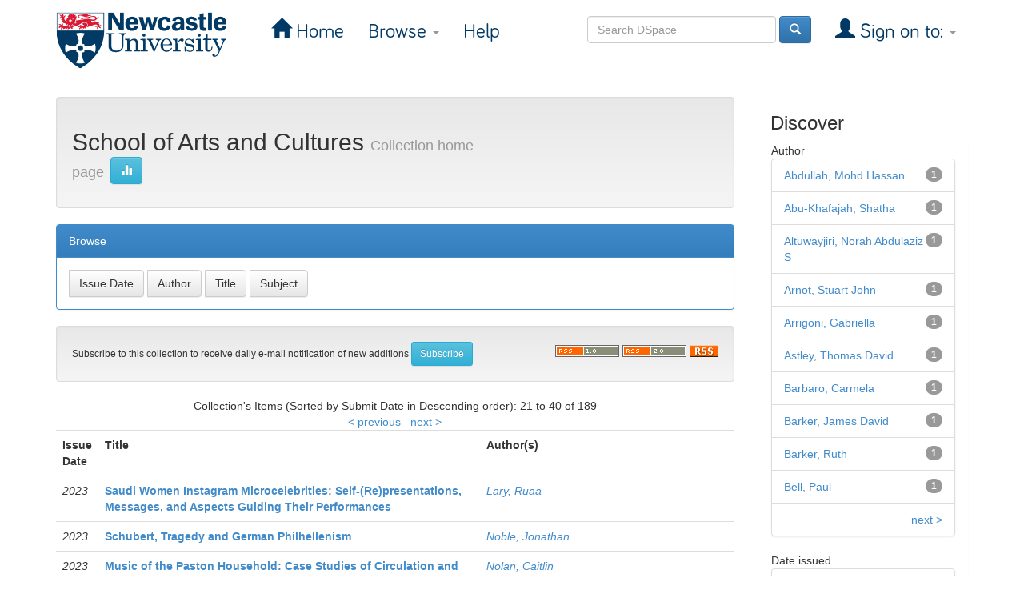

--- FILE ---
content_type: text/html;charset=UTF-8
request_url: https://dspace.ncl.ac.uk/jspui/handle/10443/66?offset=20
body_size: 25333
content:


















<!DOCTYPE html>
<html>
    <head>
        <title>Newcastle University eTheses: School of Arts and Cultures</title>
        <meta http-equiv="Content-Type" content="text/html; charset=UTF-8" />
        <meta name="Generator" content="DSpace 6.3" />
        <meta name="viewport" content="width=device-width, initial-scale=1.0">
        <link rel="shortcut icon" href="/jspui/favicon.ico" type="image/x-icon"/>
        <link rel="stylesheet" href="/jspui/static/css/jquery-ui-1.10.3.custom/redmond/jquery-ui-1.10.3.custom.css" type="text/css" />
        <link rel="stylesheet" href="/jspui/static/css/bootstrap/bootstrap.min.css" type="text/css" />
        <link rel="stylesheet" href="/jspui/static/css/bootstrap/bootstrap-theme.min.css" type="text/css" />
        <link rel="stylesheet" href="/jspui/static/css/bootstrap/dspace-theme.css" type="text/css" />
		<!--<link rel="stylesheet" href="/jspui/static/css/styles.css" type="text/css" />-->
		<link rel="stylesheet" href="https://www.ncl.ac.uk/webtemplate/libraryassets/external/dspace/style.css" type="text/css" />

        <link rel="alternate" type="application/rdf+xml" title="Items in Collection" href="/jspui/feed/rss_1.0/10443/66"/>

        <link rel="alternate" type="application/rss+xml" title="Items in Collection" href="/jspui/feed/rss_2.0/10443/66"/>

        <link rel="alternate" type="application/rss+xml" title="Items in Collection" href="/jspui/feed/atom_1.0/10443/66"/>

        <link rel="search" type="application/opensearchdescription+xml" href="/jspui/open-search/description.xml" title="DSpace"/>

        
        <script type='text/javascript' src="/jspui/static/js/jquery/jquery-1.10.2.min.js"></script>
        <script type='text/javascript' src='/jspui/static/js/jquery/jquery-ui-1.10.3.custom.min.js'></script>
        <script type='text/javascript' src='/jspui/static/js/bootstrap/bootstrap.min.js'></script>
        <script type='text/javascript' src='/jspui/static/js/holder.js'></script>
        <script type="text/javascript" src="/jspui/utils.js"></script>
        <script type="text/javascript" src="/jspui/static/js/choice-support.js"> </script>
        


    
    


    
    

<!-- HTML5 shim and Respond.js IE8 support of HTML5 elements and media queries -->
<!--[if lt IE 9]>
  <script src="/jspui/static/js/html5shiv.js"></script>
  <script src="/jspui/static/js/respond.min.js"></script>
<![endif]-->
		
		<!-- Global site tag (gtag.js) - Google Analytics -->
		<script async src="https://www.googletagmanager.com/gtag/js?id=G-FXXZTZG7JE"></script>
       	<script>
      		window.dataLayer = window.dataLayer || [];
      		function gtag(){dataLayer.push(arguments);}
      		gtag('js', new Date());
      		gtag('config', 'G-FXXZTZG7JE');
      		gtag('config', 'UA-4810515-6');
    	</script>
		<!-- End of Google Analytics tracking code -->

    </head>

    
    
    <body class="undernavigation">
<a class="sr-only" href="#content">Skip navigation</a>
<header class="navbar navbar-inverse navbar-fixed-top">    
    
            <div class="container">
                

























       <div class="navbar-header">
         <button type="button" class="navbar-toggle" data-toggle="collapse" data-target=".navbar-collapse">
           <span class="icon-bar"></span>
           <span class="icon-bar"></span>
           <span class="icon-bar"></span>
         </button>
         <a class="navbar-brand" href="/jspui/"><img height="71" src="/jspui/image/ncl-logo.svg" alt="Newcastle University logo" /></a>
       </div>
       <nav class="collapse navbar-collapse bs-navbar-collapse" role="navigation">
         <ul class="nav navbar-nav">
           <li class=""><a href="/jspui/"><span class="glyphicon glyphicon-home"></span> Home</a></li>
                
           <li class="dropdown">
             <a href="#" class="dropdown-toggle" data-toggle="dropdown">Browse <b class="caret"></b></a>
             <ul class="dropdown-menu">
               <li><a href="/jspui/community-list">Communities<br/>&amp;&nbsp;Collections</a></li>
				<li class="divider"></li>
        <li class="dropdown-header">Browse Items by:</li>
				
				
				
				      			<li><a href="/jspui/browse?type=dateissued">Issue Date</a></li>
					
				      			<li><a href="/jspui/browse?type=author">Author</a></li>
					
				      			<li><a href="/jspui/browse?type=title">Title</a></li>
					
				      			<li><a href="/jspui/browse?type=subject">Subject</a></li>
					
				    
				

            </ul>
          </li>
          <li class=""><script type="text/javascript">
<!-- Javascript starts here
document.write('<a href="#" onClick="var popupwin = window.open(\'/jspui/help/index.html\',\'dspacepopup\',\'height=600,width=550,resizable,scrollbars\');popupwin.focus();return false;">Help<\/a>');
// -->
</script><noscript><a href="/jspui/help/index.html" target="dspacepopup">Help</a></noscript></li>
       </ul>

 
 
       <div class="nav navbar-nav navbar-right">
		<ul class="nav navbar-nav navbar-right">
         <li class="dropdown">
         
             <a href="#" class="dropdown-toggle" data-toggle="dropdown"><span class="glyphicon glyphicon-user"></span> Sign on to: <b class="caret"></b></a>
	             
             <ul class="dropdown-menu">
               <li><a href="/jspui/mydspace">My DSpace</a></li>
               <li><a href="/jspui/subscribe">Receive email<br/>updates</a></li>
               <li><a href="/jspui/profile">Edit Profile</a></li>

		
             </ul>
           </li>
          </ul>
          
	
	<form method="get" action="/jspui/simple-search" class="navbar-form navbar-right">
	    <div class="form-group">
          <input type="text" class="form-control" placeholder="Search&nbsp;DSpace" name="query" id="tequery" size="25"/>
        </div>
        <button type="submit" class="btn btn-primary"><span class="glyphicon glyphicon-search"></span></button>

	</form></div>
    </nav>

            </div>

</header>

<main id="content" role="main">
<!--<div class="container banner">
    <div class="row">
        <div class="col-md-9 brand">
            <h1>DSpace <small>JSPUI</small></h1>
            <h4>DSpace preserves and enables easy and open access to all types of digital content including text, images, moving images, mpegs and data sets</h4> <a href="http://www.dspace.org" class="btn btn-primary">Learn More</a> 
        </div>
        <div class="col-md-3"><img class="pull-right" src="/jspui/image/logo.gif" alt="DSpace logo" />
        </div>
    </div>
</div>
<br/>
                -->

<div class="container">
    



  

<ol class="breadcrumb btn-success">

  <li><a href="/jspui/">Newcastle University eTheses</a></li>

  <li><a href="/jspui/handle/10443/60">Newcastle University</a></li>

  <li><a href="/jspui/handle/10443/62">Faculty of Humanities and Social Sciences</a></li>

</ol>

</div>                



        
<div class="container">

    <div class="row">
    <div class="col-md-9">
	






























    <div class="well">
    <div class="row"><div class="col-md-8"><h2>School of Arts and Cultures

		<small>Collection home page</small>
      <a class="statisticsLink btn btn-info" href="/jspui/handle/10443/66/statistics"><span class="glyphicon glyphicon-stats"></span></a>
      </h2></div>

	</div>

  </div>
  <p class="copyrightText"></p>
  
  
  <div class="panel panel-primary">
  	<div class="panel-heading">
        Browse
	</div>
	<div class="panel-body">
	

	<form method="get" class="btn-group" action="/jspui/handle/10443/66/browse">
		<input type="hidden" name="type" value="dateissued"/>
		
		<input type="submit" class="btn btn-default" name="submit_browse" value="Issue Date"/>
	</form>

	<form method="get" class="btn-group" action="/jspui/handle/10443/66/browse">
		<input type="hidden" name="type" value="author"/>
		
		<input type="submit" class="btn btn-default" name="submit_browse" value="Author"/>
	</form>

	<form method="get" class="btn-group" action="/jspui/handle/10443/66/browse">
		<input type="hidden" name="type" value="title"/>
		
		<input type="submit" class="btn btn-default" name="submit_browse" value="Title"/>
	</form>

	<form method="get" class="btn-group" action="/jspui/handle/10443/66/browse">
		<input type="hidden" name="type" value="subject"/>
		
		<input type="submit" class="btn btn-default" name="submit_browse" value="Subject"/>
	</form>
	</div>
</div>

        <form class="well" method="get" action="">

                <small>
            		  Subscribe to this collection to receive daily e-mail notification of new additions
                </small>
				<input class="btn btn-sm btn-info" type="submit" name="submit_subscribe" value="Subscribe" />

    <span class="pull-right">
    
    <a href="/jspui/feed/rss_1.0/10443/66"><img src="/jspui/image/rss1.gif" alt="RSS Feed" width="80" height="15" style="margin: 3px 0 3px" /></a>

    <a href="/jspui/feed/rss_2.0/10443/66"><img src="/jspui/image/rss2.gif" alt="RSS Feed" width="80" height="15" style="margin: 3px 0 3px" /></a>

    <a href="/jspui/feed/atom_1.0/10443/66"><img src="/jspui/image/rss.gif" alt="RSS Feed" width="36" height="15" style="margin: 3px 0 3px" /></a>

    	</span>
        </form>

<div class="row">
	



















</div>


    
    
    
    <div class="browse_range">
        Collection&#39;s Items (Sorted by Submit Date in Descending order): 21 to 40 of 189
    </div>

    
    <div class="prev-next-links">

      <a href="/jspui/handle/10443/66?offset=0">&lt;&nbsp;previous</a>&nbsp;

      &nbsp;<a href="/jspui/handle/10443/66?offset=40">next&nbsp;&gt;</a>

    </div>



      <table align="center" class="table" summary="This table browses all dspace content">
<colgroup><col width="130" /><col width="60%" /><col width="40%" /></colgroup>
<tr>
<th id="t1" class="oddRowEvenCol">Issue Date</th><th id="t2" class="oddRowOddCol"><strong>Title</strong></th><th id="t3" class="oddRowEvenCol">Author(s)</th></tr><tr><td headers="t1" ><em>2023</em></td><td headers="t2" ><strong><a href="/jspui/handle/10443/6057">Saudi&#x20;Women&#x20;Instagram&#x20;Microcelebrities:&#x20;Self-(Re)presentations,&#x20;Messages,&#x20;and&#x20;Aspects&#x20;Guiding&#x20;Their&#x20;Performances</a></strong></td><td headers="t3" ><em><a href="/jspui/browse?type=author&amp;value=Lary%2C+Ruaa">Lary,&#x20;Ruaa</a></em></td></tr>
<tr><td headers="t1" ><em>2023</em></td><td headers="t2" ><strong><a href="/jspui/handle/10443/6016">Schubert,&#x20;Tragedy&#x20;and&#x20;German&#x20;Philhellenism</a></strong></td><td headers="t3" ><em><a href="/jspui/browse?type=author&amp;value=Noble%2C+Jonathan">Noble,&#x20;Jonathan</a></em></td></tr>
<tr><td headers="t1" ><em>2023</em></td><td headers="t2" ><strong><a href="/jspui/handle/10443/6013">Music&#x20;of&#x20;the&#x20;Paston&#x20;Household:&#x20;Case&#x20;Studies&#x20;of&#x20;Circulation&#x20;and&#x20;Adaptation&#x20;in&#x20;the&#x20;Lutebook&#x20;GB-Lbl&#x20;Add.&#x20;MS&#x20;29247</a></strong></td><td headers="t3" ><em><a href="/jspui/browse?type=author&amp;value=Nolan%2C+Caitlin">Nolan,&#x20;Caitlin</a></em></td></tr>
<tr><td headers="t1" ><em>2023</em></td><td headers="t2" ><strong><a href="/jspui/handle/10443/6010">Exit&#x20;through&#x20;the&#x20;crisis&#x20;:&#x20;&#x20;essayistic&#x20;futurisms&#x20;and&#x20;the&#x20;expanded&#x20;essay&#x20;film</a></strong></td><td headers="t3" ><em><a href="/jspui/browse?type=author&amp;value=Coram%2C+Jeremy+David">Coram,&#x20;Jeremy&#x20;David</a></em></td></tr>
<tr><td headers="t1" ><em>2023</em></td><td headers="t2" ><strong><a href="/jspui/handle/10443/5992">Virtual&#x20;Mexico:&#x20;Magical&#x20;Towns&#x20;in&#x20;360&#x20;degrees&#x20;An&#x20;exploratory&#x20;study&#x20;of&#x20;the&#x20;potential&#x20;of&#x20;360-degree&#x20;video&#x20;in&#x20;promoting&#x20;cultural&#x20;tourism</a></strong></td><td headers="t3" ><em><a href="/jspui/browse?type=author&amp;value=Salazar+Flores%2C+Jes%C3%BAs+Leopoldo">Salazar&#x20;Flores,&#x20;Jesús&#x20;Leopoldo</a></em></td></tr>
<tr><td headers="t1" ><em>2022</em></td><td headers="t2" ><strong><a href="/jspui/handle/10443/5970">Making&#x20;worlds&#x20;between&#x20;extinction&#x20;and&#x20;care:&#x20;a&#x20;study&#x20;of&#x20;values&#x20;and&#x20;imaginaries&#x20;in&#x20;social&#x20;art&#x20;practice</a></strong></td><td headers="t3" ><em><a href="/jspui/browse?type=author&amp;value=Marsden%2C+Hannah+Louise">Marsden,&#x20;Hannah&#x20;Louise</a></em></td></tr>
<tr><td headers="t1" ><em>2022</em></td><td headers="t2" ><strong><a href="/jspui/handle/10443/5953">Improvisation&#x20;in&#x20;Rock&#x20;Music:&#x20;Revealing&#x20;the&#x20;&#x20;Extent&#x20;to&#x20;Which&#x20;Capturing&#x20;Spontaneity&#x20;is&#x20;&#x20;Fundamental&#x20;to&#x20;Recorded&#x20;Rock&#x20;Music</a></strong></td><td headers="t3" ><em><a href="/jspui/browse?type=author&amp;value=Cook%2C+Michael+Alan">Cook,&#x20;Michael&#x20;Alan</a></em></td></tr>
<tr><td headers="t1" ><em>2023</em></td><td headers="t2" ><strong><a href="/jspui/handle/10443/5928">Investigating&#x20;Kurt&#x20;Schwitters&#39;&#x20;Merz&#x20;Barn&#x20;Wall&#x20;as&#x20;a&#x20;Living&#x20;Fragment</a></strong></td><td headers="t3" ><em><a href="/jspui/browse?type=author&amp;value=Mullender-Ross%2C+Heather">Mullender-Ross,&#x20;Heather</a></em></td></tr>
<tr><td headers="t1" ><em>2022</em></td><td headers="t2" ><strong><a href="/jspui/handle/10443/5890">From&#x20;the&#x20;Art&#x20;Historical&#x20;Canon&#x20;to&#x20;the&#x20;‘Post-Collection’&#x20;Museum:&#x20;&#x20;Collections&#x20;as&#x20;Collectivities&#x20;in&#x20;Western&#x20;European&#x20;&#x20;Museums&#x20;of&#x20;Modern&#x20;and&#x20;Contemporary&#x20;Art,&#x20;2013-20</a></strong></td><td headers="t3" ><em><a href="/jspui/browse?type=author&amp;value=Robinson%2C+Alistair">Robinson,&#x20;Alistair</a></em></td></tr>
<tr><td headers="t1" ><em>2023</em></td><td headers="t2" ><strong><a href="/jspui/handle/10443/5884">Time&#x20;or&#x20;money?&#x20;The&#x20;potential&#x20;of&#x20;participatory&#x20;arts&#x20;practice&#x20;to&#x20;challenge&#x20;complex&#x20;societal&#x20;problems&#x20;and&#x20;imagine&#x20;alternative&#x20;futures</a></strong></td><td headers="t3" ><em><a href="/jspui/browse?type=author&amp;value=Lloyd%2C+Toby+Phips">Lloyd,&#x20;Toby&#x20;Phips</a></em></td></tr>
<tr><td headers="t1" ><em>2022</em></td><td headers="t2" ><strong><a href="/jspui/handle/10443/5826">Older&#x20;teen&#x20;girls&#x20;and&#x20;films</a></strong></td><td headers="t3" ><em><a href="/jspui/browse?type=author&amp;value=Holt%2C+Anna">Holt,&#x20;Anna</a></em></td></tr>
<tr><td headers="t1" ><em>2022</em></td><td headers="t2" ><strong><a href="/jspui/handle/10443/5810">Contemporary&#x20;Art&#x20;Galleries&#x20;and&#x20;Cultural&#x20;Policy&#x20;in&#x20;the&#x20;Age&#x20;of&#x20;Intensified&#x20;Marketisation:&#x20;The&#x20;Case&#x20;of&#x20;England’s&#x20;Public-Funded&#x20;Arts&#x20;Organisations</a></strong></td><td headers="t3" ><em><a href="/jspui/browse?type=author&amp;value=Hopkin%2C+Thomas">Hopkin,&#x20;Thomas</a></em></td></tr>
<tr><td headers="t1" ><em>2022</em></td><td headers="t2" ><strong><a href="/jspui/handle/10443/5787">Walking&#x20;pictures&#x20;:&#x20;investigating&#x20;through&#x20;film&#x20;practice&#x20;the&#x20;structural,&#x20;sequential&#x20;and&#x20;durational&#x20;character&#x20;of&#x20;the&#x20;urban&#x20;walk</a></strong></td><td headers="t3" ><em><a href="/jspui/browse?type=author&amp;value=Pattison%2C+Michael">Pattison,&#x20;Michael</a></em></td></tr>
<tr><td headers="t1" ><em>2022</em></td><td headers="t2" ><strong><a href="/jspui/handle/10443/5745">Unravelling&#x20;gender,&#x20;party&#x20;and&#x20;politics&#x20;in&#x20;280&#x20;characters&#x20;&#x20;:&#x20;an&#x20;exploration&#x20;of&#x20;British&#x20;Politicians’&#x20;tweets&#x20;during&#x20;and&#x20;between&#x20;election&#x20;campaigns</a></strong></td><td headers="t3" ><em><a href="/jspui/browse?type=author&amp;value=Jansen%2C+Marloes+Gerardina+Maria">Jansen,&#x20;Marloes&#x20;Gerardina&#x20;Maria</a></em></td></tr>
<tr><td headers="t1" ><em>2021</em></td><td headers="t2" ><strong><a href="/jspui/handle/10443/5726">Mediated&#x20;Representations&#x20;of&#x20;Women&#x20;in&#x20;Qatar&#x20;:&#x20;&#x20;a&#x20;mixed-methods&#x20;study&#x20;exploring&#x20;symbolic&#x20;annihilation,&#x20;presentation&#x20;of&#x20;self,&#x20;and&#x20;postfeminist&#x20;sensibilities&#x20;in&#x20;the&#x20;Gulf&#x20;Times&#x20;and&#x20;among&#x20;women&#x20;influencers&#x20;on&#x20;Instagram</a></strong></td><td headers="t3" ><em><a href="/jspui/browse?type=author&amp;value=Lance%2C+Elizabeth+Ashley">Lance,&#x20;Elizabeth&#x20;Ashley</a></em></td></tr>
<tr><td headers="t1" ><em>2022</em></td><td headers="t2" ><strong><a href="/jspui/handle/10443/5682">Observing&#x20;and&#x20;Theorising&#x20;the&#x20;Learning&#x20;of&#x20;Songwriting&#x20;through&#x20;Autoethnography</a></strong></td><td headers="t3" ><em><a href="/jspui/browse?type=author&amp;value=Whiting%2C+Christopher+James">Whiting,&#x20;Christopher&#x20;James</a></em></td></tr>
<tr><td headers="t1" ><em>2022</em></td><td headers="t2" ><strong><a href="/jspui/handle/10443/5648">Audience&#x20;2.0&#x20;:&#x20;new&#x20;dynamics&#x20;of&#x20;audience&#x20;reception&#x20;in&#x20;the&#x20;age&#x20;of&#x20;social&#x20;media</a></strong></td><td headers="t3" ><em><a href="/jspui/browse?type=author&amp;value=Crosby%2C+Jessica+Marie">Crosby,&#x20;Jessica&#x20;Marie</a></em></td></tr>
<tr><td headers="t1" ><em>2022</em></td><td headers="t2" ><strong><a href="/jspui/handle/10443/5615">Bindings,&#x20;boundaries&#x20;and&#x20;cuts:&#x20;relating&#x20;agency&#x20;and&#x20;ontology&#x20;in&#x20;photobook&#x20;encounters</a></strong></td><td headers="t3" ><em><a href="/jspui/browse?type=author&amp;value=Carlin%2C+Briony+Anne">Carlin,&#x20;Briony&#x20;Anne</a></em></td></tr>
<tr><td headers="t1" ><em>2022</em></td><td headers="t2" ><strong><a href="/jspui/handle/10443/5564">Crisis&#x20;management,&#x20;reinvention&#x20;and&#x20;resilience&#x20;in&#x20;museums&#x20;:&#x20;the&#x20;Imperial&#x20;War&#x20;Museum&#x20;during&#x20;the&#x20;Second&#x20;World&#x20;War&#x20;Era,&#x20;1933-1950</a></strong></td><td headers="t3" ><em><a href="/jspui/browse?type=author&amp;value=Deans%2C+Phillip+William">Deans,&#x20;Phillip&#x20;William</a></em></td></tr>
<tr><td headers="t1" ><em>2021</em></td><td headers="t2" ><strong><a href="/jspui/handle/10443/5464">Moving&#x20;Moments:&#x20;Uses&#x20;of&#x20;European&#x20;Pasts&#x20;in&#x20;Heritage&#x20;and&#x20;Political&#x20;Discourse</a></strong></td><td headers="t3" ><em><a href="/jspui/browse?type=author&amp;value=Farrell-Banks%2C+David">Farrell-Banks,&#x20;David</a></em></td></tr>
</table>



    
    <div class="browse_range">
        Collection&#39;s Items (Sorted by Submit Date in Descending order): 21 to 40 of 189
    </div>

    
    <div class="prev-next-links">

      <a href="/jspui/handle/10443/66?offset=0">&lt;&nbsp;previous</a>&nbsp;

      &nbsp;<a href="/jspui/handle/10443/66?offset=40">next&nbsp;&gt;</a>

    </div>



  













            

	</div>
	<div class="col-md-3">
                    




    
    
    












<div class="col-md-12">
<h3 class="facets">Discover</h3>
<div id="facets" class="facetsBox row panel">
<div id="facet_author" class="facet col-md-12">
	    <span class="facetName">Author</span>
	    <ul class="list-group"><li class="list-group-item"><span class="badge">1</span> <a href="/jspui/handle/10443/66/simple-search?filterquery=Abdullah%2C+Mohd+Hassan&amp;filtername=author&amp;filtertype=equals"
	                title="Filter by Abdullah, Mohd Hassan">
	                Abdullah, Mohd Hassan</a></li><li class="list-group-item"><span class="badge">1</span> <a href="/jspui/handle/10443/66/simple-search?filterquery=Abu-Khafajah%2C+Shatha&amp;filtername=author&amp;filtertype=equals"
	                title="Filter by Abu-Khafajah, Shatha">
	                Abu-Khafajah, Shatha</a></li><li class="list-group-item"><span class="badge">1</span> <a href="/jspui/handle/10443/66/simple-search?filterquery=Altuwayjiri%2C+Norah+Abdulaziz+S&amp;filtername=author&amp;filtertype=equals"
	                title="Filter by Altuwayjiri, Norah Abdulaziz S">
	                Altuwayjiri, Norah Abdulaziz S</a></li><li class="list-group-item"><span class="badge">1</span> <a href="/jspui/handle/10443/66/simple-search?filterquery=Arnot%2C+Stuart+John&amp;filtername=author&amp;filtertype=equals"
	                title="Filter by Arnot, Stuart John">
	                Arnot, Stuart John</a></li><li class="list-group-item"><span class="badge">1</span> <a href="/jspui/handle/10443/66/simple-search?filterquery=Arrigoni%2C+Gabriella&amp;filtername=author&amp;filtertype=equals"
	                title="Filter by Arrigoni, Gabriella">
	                Arrigoni, Gabriella</a></li><li class="list-group-item"><span class="badge">1</span> <a href="/jspui/handle/10443/66/simple-search?filterquery=Astley%2C+Thomas+David&amp;filtername=author&amp;filtertype=equals"
	                title="Filter by Astley, Thomas David">
	                Astley, Thomas David</a></li><li class="list-group-item"><span class="badge">1</span> <a href="/jspui/handle/10443/66/simple-search?filterquery=Barbaro%2C+Carmela&amp;filtername=author&amp;filtertype=equals"
	                title="Filter by Barbaro, Carmela">
	                Barbaro, Carmela</a></li><li class="list-group-item"><span class="badge">1</span> <a href="/jspui/handle/10443/66/simple-search?filterquery=Barker%2C+James+David&amp;filtername=author&amp;filtertype=equals"
	                title="Filter by Barker, James David">
	                Barker, James David</a></li><li class="list-group-item"><span class="badge">1</span> <a href="/jspui/handle/10443/66/simple-search?filterquery=Barker%2C+Ruth&amp;filtername=author&amp;filtertype=equals"
	                title="Filter by Barker, Ruth">
	                Barker, Ruth</a></li><li class="list-group-item"><span class="badge">1</span> <a href="/jspui/handle/10443/66/simple-search?filterquery=Bell%2C+Paul&amp;filtername=author&amp;filtertype=equals"
	                title="Filter by Bell, Paul">
	                Bell, Paul</a></li><li class="list-group-item"><span style="visibility: hidden;">.</span>
		        
	            
	            <a href="/jspui/handle/10443/66?author_page=1"><span class="pull-right">next ></span></a>
	            </li></ul></div><div id="facet_dateIssued" class="facet col-md-12">
	    <span class="facetName">Date issued</span>
	    <ul class="list-group"><li class="list-group-item"><span class="badge">53</span> <a href="/jspui/handle/10443/66/simple-search?filterquery=%5B2020+TO+2025%5D&amp;filtername=dateIssued&amp;filtertype=equals"
	                title="Filter by 2020 - 2025">
	                2020 - 2025</a></li><li class="list-group-item"><span class="badge">99</span> <a href="/jspui/handle/10443/66/simple-search?filterquery=%5B2010+TO+2019%5D&amp;filtername=dateIssued&amp;filtertype=equals"
	                title="Filter by 2010 - 2019">
	                2010 - 2019</a></li><li class="list-group-item"><span class="badge">21</span> <a href="/jspui/handle/10443/66/simple-search?filterquery=%5B2000+TO+2009%5D&amp;filtername=dateIssued&amp;filtertype=equals"
	                title="Filter by 2000 - 2009">
	                2000 - 2009</a></li><li class="list-group-item"><span class="badge">8</span> <a href="/jspui/handle/10443/66/simple-search?filterquery=%5B1990+TO+1999%5D&amp;filtername=dateIssued&amp;filtertype=equals"
	                title="Filter by 1990 - 1999">
	                1990 - 1999</a></li><li class="list-group-item"><span class="badge">5</span> <a href="/jspui/handle/10443/66/simple-search?filterquery=%5B1980+TO+1989%5D&amp;filtername=dateIssued&amp;filtertype=equals"
	                title="Filter by 1980 - 1989">
	                1980 - 1989</a></li><li class="list-group-item"><span class="badge">3</span> <a href="/jspui/handle/10443/66/simple-search?filterquery=%5B1975+TO+1979%5D&amp;filtername=dateIssued&amp;filtertype=equals"
	                title="Filter by 1975 - 1979">
	                1975 - 1979</a></li></ul></div></div></div>
  
    </div>
    </div>       

</div>
</main>
            
             <footer class="navbar navbar-inverse navbar-bottom">
             <div id="designedby" class="container text-muted">
             <!--Theme by <a href="http://www.cineca.it"><img
                                    src="/jspui/image/logo-cineca-small.png"
                                    alt="Logo CINECA" /></a>-->
			<div id="footer_feedback" class="pull-right">                                    
                                <p class="text-muted">
								<a target="_blank" href="http://www.dspace.org/">DSpace Software</a> Copyright&nbsp;&copy;&nbsp;2002-2013&nbsp; <a target="_blank" href="http://www.duraspace.org/">Duraspace</a>&nbsp;-
                                <!--<a target="_blank" href="/jspui/feedback">Feedback</a>-->
								<a href="mailto:libraryhelp@ncl.ac.uk">Contact us</a>
                                <a href="/jspui/htmlmap"></a></p>
                                </div>
			</div>
    </footer>
    </body>
</html>

